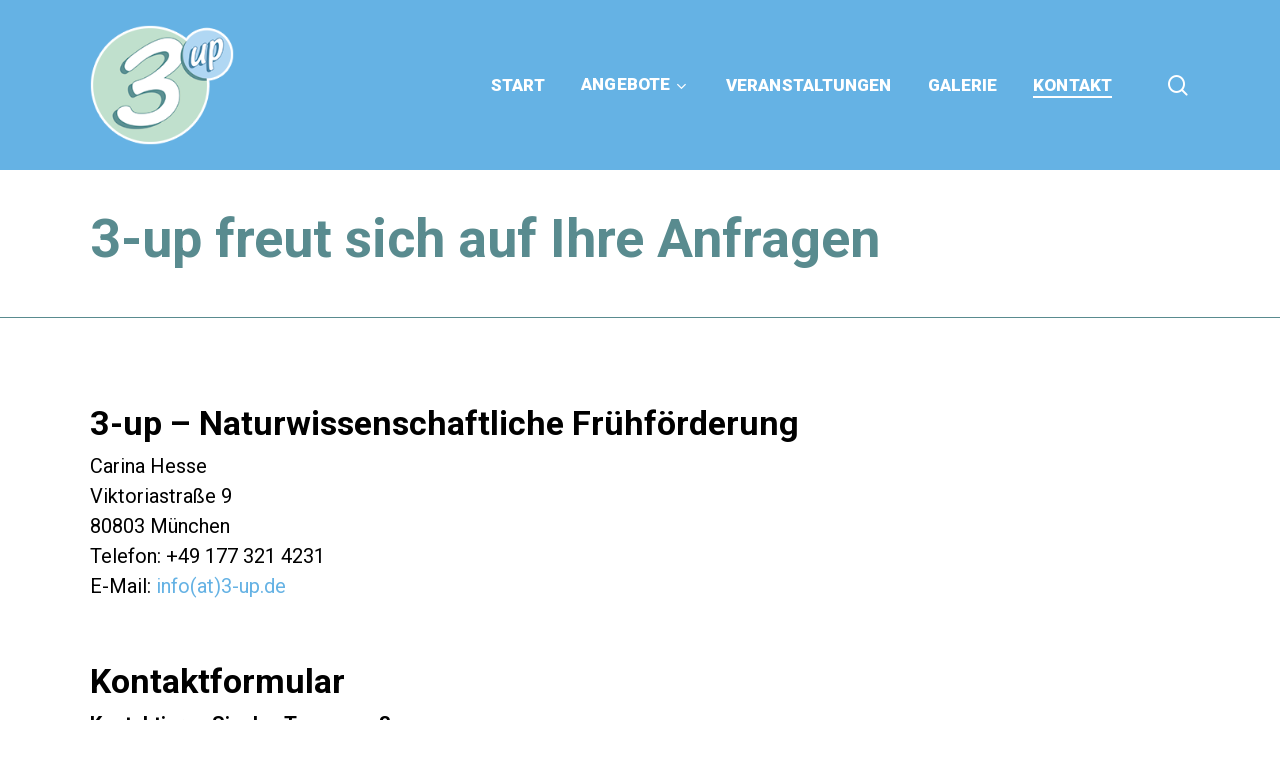

--- FILE ---
content_type: text/html; charset=UTF-8
request_url: https://www.3-up.de/kontakt/?L=1%252525252529.%252525252529%252525252528.%252525252528..%252525252529%252525252527
body_size: 16355
content:
<!doctype html>
<html lang="de" class="no-js">
<head>
	<meta charset="UTF-8">
	<meta name="viewport" content="width=device-width, initial-scale=1, maximum-scale=5" /><meta name='robots' content='index, follow, max-image-preview:large, max-snippet:-1, max-video-preview:-1' />

	<!-- This site is optimized with the Yoast SEO plugin v26.6 - https://yoast.com/wordpress/plugins/seo/ -->
	<title>Kontakt - Naturwissenschaftliche Frühförderung 3-up</title>
	<link rel="canonical" href="https://www.3-up.de/kontakt/" />
	<meta property="og:locale" content="de_DE" />
	<meta property="og:type" content="article" />
	<meta property="og:title" content="Kontakt - Naturwissenschaftliche Frühförderung 3-up" />
	<meta property="og:url" content="https://www.3-up.de/kontakt/" />
	<meta property="og:site_name" content="Naturwissenschaftliche Frühförderung 3-up" />
	<meta property="article:modified_time" content="2025-05-23T11:38:45+00:00" />
	<meta property="og:image" content="https://www.3-up.de/wp-content/uploads/2024/09/3up-chemiekiste-02.jpg" />
	<meta property="og:image:width" content="700" />
	<meta property="og:image:height" content="525" />
	<meta property="og:image:type" content="image/jpeg" />
	<meta name="twitter:card" content="summary_large_image" />
	<meta name="twitter:label1" content="Geschätzte Lesezeit" />
	<meta name="twitter:data1" content="2 Minuten" />
	<script type="application/ld+json" class="yoast-schema-graph">{"@context":"https://schema.org","@graph":[{"@type":"WebPage","@id":"https://www.3-up.de/kontakt/","url":"https://www.3-up.de/kontakt/","name":"Kontakt - Naturwissenschaftliche Frühförderung 3-up","isPartOf":{"@id":"https://www.3-up.de/#website"},"primaryImageOfPage":{"@id":"https://www.3-up.de/kontakt/#primaryimage"},"image":{"@id":"https://www.3-up.de/kontakt/#primaryimage"},"thumbnailUrl":"https://www.3-up.de/wp-content/uploads/2024/09/3up-chemiekiste-02.jpg","datePublished":"2024-10-18T19:01:51+00:00","dateModified":"2025-05-23T11:38:45+00:00","breadcrumb":{"@id":"https://www.3-up.de/kontakt/#breadcrumb"},"inLanguage":"de","potentialAction":[{"@type":"ReadAction","target":["https://www.3-up.de/kontakt/"]}]},{"@type":"ImageObject","inLanguage":"de","@id":"https://www.3-up.de/kontakt/#primaryimage","url":"https://www.3-up.de/wp-content/uploads/2024/09/3up-chemiekiste-02.jpg","contentUrl":"https://www.3-up.de/wp-content/uploads/2024/09/3up-chemiekiste-02.jpg","width":700,"height":525,"caption":"3up Wissenschaftliche Frühförderung Chemiekiste Hessen 02"},{"@type":"BreadcrumbList","@id":"https://www.3-up.de/kontakt/#breadcrumb","itemListElement":[{"@type":"ListItem","position":1,"name":"Startseite","item":"https://www.3-up.de/"},{"@type":"ListItem","position":2,"name":"Kontakt"}]},{"@type":"WebSite","@id":"https://www.3-up.de/#website","url":"https://www.3-up.de/","name":"Naturwissenschaftliche Frühförderung 3-up","description":"","publisher":{"@id":"https://www.3-up.de/#organization"},"potentialAction":[{"@type":"SearchAction","target":{"@type":"EntryPoint","urlTemplate":"https://www.3-up.de/?s={search_term_string}"},"query-input":{"@type":"PropertyValueSpecification","valueRequired":true,"valueName":"search_term_string"}}],"inLanguage":"de"},{"@type":"Organization","@id":"https://www.3-up.de/#organization","name":"Naturwissenschaftliche Frühförderung 3-up","url":"https://www.3-up.de/","logo":{"@type":"ImageObject","inLanguage":"de","@id":"https://www.3-up.de/#/schema/logo/image/","url":"https://dev.3-up.de/wp-content/uploads/2024/07/cropped-3-up-logo-fav.png","contentUrl":"https://dev.3-up.de/wp-content/uploads/2024/07/cropped-3-up-logo-fav.png","width":512,"height":512,"caption":"Naturwissenschaftliche Frühförderung 3-up"},"image":{"@id":"https://www.3-up.de/#/schema/logo/image/"}}]}</script>
	<!-- / Yoast SEO plugin. -->


<link rel="alternate" type="application/rss+xml" title="Naturwissenschaftliche Frühförderung 3-up &raquo; Feed" href="https://www.3-up.de/feed/" />
<link rel="alternate" type="application/rss+xml" title="Naturwissenschaftliche Frühförderung 3-up &raquo; Kommentar-Feed" href="https://www.3-up.de/comments/feed/" />
<link rel="alternate" type="text/calendar" title="Naturwissenschaftliche Frühförderung 3-up &raquo; iCal Feed" href="https://www.3-up.de/veranstaltungen/?ical=1" />
<link rel="alternate" type="application/rss+xml" title="Naturwissenschaftliche Frühförderung 3-up &raquo; Kontakt-Kommentar-Feed" href="https://www.3-up.de/kontakt/feed/" />
<link rel="alternate" title="oEmbed (JSON)" type="application/json+oembed" href="https://www.3-up.de/wp-json/oembed/1.0/embed?url=https%3A%2F%2Fwww.3-up.de%2Fkontakt%2F" />
<link rel="alternate" title="oEmbed (XML)" type="text/xml+oembed" href="https://www.3-up.de/wp-json/oembed/1.0/embed?url=https%3A%2F%2Fwww.3-up.de%2Fkontakt%2F&#038;format=xml" />
<style id='wp-img-auto-sizes-contain-inline-css' type='text/css'>
img:is([sizes=auto i],[sizes^="auto," i]){contain-intrinsic-size:3000px 1500px}
/*# sourceURL=wp-img-auto-sizes-contain-inline-css */
</style>
<link rel='stylesheet' id='dashicons-css' href='https://www.3-up.de/wp-includes/css/dashicons.min.css?ver=6.9' type='text/css' media='all' />
<link rel='stylesheet' id='tec-variables-skeleton-css' href='https://www.3-up.de/wp-content/plugins/event-tickets/common/build/css/variables-skeleton.css?ver=6.10.1' type='text/css' media='all' />
<link rel='stylesheet' id='tec-variables-full-css' href='https://www.3-up.de/wp-content/plugins/event-tickets/common/build/css/variables-full.css?ver=6.10.1' type='text/css' media='all' />
<link rel='stylesheet' id='tribe-common-skeleton-style-css' href='https://www.3-up.de/wp-content/plugins/event-tickets/common/build/css/common-skeleton.css?ver=6.10.1' type='text/css' media='all' />
<link rel='stylesheet' id='tribe-common-full-style-css' href='https://www.3-up.de/wp-content/plugins/event-tickets/common/build/css/common-full.css?ver=6.10.1' type='text/css' media='all' />
<link rel='stylesheet' id='event-tickets-tickets-css-css' href='https://www.3-up.de/wp-content/plugins/event-tickets/build/css/tickets.css?ver=5.27.3' type='text/css' media='all' />
<link rel='stylesheet' id='event-tickets-tickets-rsvp-css-css' href='https://www.3-up.de/wp-content/plugins/event-tickets/build/css/rsvp-v1.css?ver=5.27.3' type='text/css' media='all' />
<link rel='stylesheet' id='wp-block-library-css' href='https://www.3-up.de/wp-includes/css/dist/block-library/style.min.css?ver=6.9' type='text/css' media='all' />
<style id='global-styles-inline-css' type='text/css'>
:root{--wp--preset--aspect-ratio--square: 1;--wp--preset--aspect-ratio--4-3: 4/3;--wp--preset--aspect-ratio--3-4: 3/4;--wp--preset--aspect-ratio--3-2: 3/2;--wp--preset--aspect-ratio--2-3: 2/3;--wp--preset--aspect-ratio--16-9: 16/9;--wp--preset--aspect-ratio--9-16: 9/16;--wp--preset--color--black: #000000;--wp--preset--color--cyan-bluish-gray: #abb8c3;--wp--preset--color--white: #ffffff;--wp--preset--color--pale-pink: #f78da7;--wp--preset--color--vivid-red: #cf2e2e;--wp--preset--color--luminous-vivid-orange: #ff6900;--wp--preset--color--luminous-vivid-amber: #fcb900;--wp--preset--color--light-green-cyan: #7bdcb5;--wp--preset--color--vivid-green-cyan: #00d084;--wp--preset--color--pale-cyan-blue: #8ed1fc;--wp--preset--color--vivid-cyan-blue: #0693e3;--wp--preset--color--vivid-purple: #9b51e0;--wp--preset--gradient--vivid-cyan-blue-to-vivid-purple: linear-gradient(135deg,rgb(6,147,227) 0%,rgb(155,81,224) 100%);--wp--preset--gradient--light-green-cyan-to-vivid-green-cyan: linear-gradient(135deg,rgb(122,220,180) 0%,rgb(0,208,130) 100%);--wp--preset--gradient--luminous-vivid-amber-to-luminous-vivid-orange: linear-gradient(135deg,rgb(252,185,0) 0%,rgb(255,105,0) 100%);--wp--preset--gradient--luminous-vivid-orange-to-vivid-red: linear-gradient(135deg,rgb(255,105,0) 0%,rgb(207,46,46) 100%);--wp--preset--gradient--very-light-gray-to-cyan-bluish-gray: linear-gradient(135deg,rgb(238,238,238) 0%,rgb(169,184,195) 100%);--wp--preset--gradient--cool-to-warm-spectrum: linear-gradient(135deg,rgb(74,234,220) 0%,rgb(151,120,209) 20%,rgb(207,42,186) 40%,rgb(238,44,130) 60%,rgb(251,105,98) 80%,rgb(254,248,76) 100%);--wp--preset--gradient--blush-light-purple: linear-gradient(135deg,rgb(255,206,236) 0%,rgb(152,150,240) 100%);--wp--preset--gradient--blush-bordeaux: linear-gradient(135deg,rgb(254,205,165) 0%,rgb(254,45,45) 50%,rgb(107,0,62) 100%);--wp--preset--gradient--luminous-dusk: linear-gradient(135deg,rgb(255,203,112) 0%,rgb(199,81,192) 50%,rgb(65,88,208) 100%);--wp--preset--gradient--pale-ocean: linear-gradient(135deg,rgb(255,245,203) 0%,rgb(182,227,212) 50%,rgb(51,167,181) 100%);--wp--preset--gradient--electric-grass: linear-gradient(135deg,rgb(202,248,128) 0%,rgb(113,206,126) 100%);--wp--preset--gradient--midnight: linear-gradient(135deg,rgb(2,3,129) 0%,rgb(40,116,252) 100%);--wp--preset--font-size--small: 13px;--wp--preset--font-size--medium: 20px;--wp--preset--font-size--large: 36px;--wp--preset--font-size--x-large: 42px;--wp--preset--spacing--20: 0.44rem;--wp--preset--spacing--30: 0.67rem;--wp--preset--spacing--40: 1rem;--wp--preset--spacing--50: 1.5rem;--wp--preset--spacing--60: 2.25rem;--wp--preset--spacing--70: 3.38rem;--wp--preset--spacing--80: 5.06rem;--wp--preset--shadow--natural: 6px 6px 9px rgba(0, 0, 0, 0.2);--wp--preset--shadow--deep: 12px 12px 50px rgba(0, 0, 0, 0.4);--wp--preset--shadow--sharp: 6px 6px 0px rgba(0, 0, 0, 0.2);--wp--preset--shadow--outlined: 6px 6px 0px -3px rgb(255, 255, 255), 6px 6px rgb(0, 0, 0);--wp--preset--shadow--crisp: 6px 6px 0px rgb(0, 0, 0);}:root { --wp--style--global--content-size: 1300px;--wp--style--global--wide-size: 1300px; }:where(body) { margin: 0; }.wp-site-blocks > .alignleft { float: left; margin-right: 2em; }.wp-site-blocks > .alignright { float: right; margin-left: 2em; }.wp-site-blocks > .aligncenter { justify-content: center; margin-left: auto; margin-right: auto; }:where(.is-layout-flex){gap: 0.5em;}:where(.is-layout-grid){gap: 0.5em;}.is-layout-flow > .alignleft{float: left;margin-inline-start: 0;margin-inline-end: 2em;}.is-layout-flow > .alignright{float: right;margin-inline-start: 2em;margin-inline-end: 0;}.is-layout-flow > .aligncenter{margin-left: auto !important;margin-right: auto !important;}.is-layout-constrained > .alignleft{float: left;margin-inline-start: 0;margin-inline-end: 2em;}.is-layout-constrained > .alignright{float: right;margin-inline-start: 2em;margin-inline-end: 0;}.is-layout-constrained > .aligncenter{margin-left: auto !important;margin-right: auto !important;}.is-layout-constrained > :where(:not(.alignleft):not(.alignright):not(.alignfull)){max-width: var(--wp--style--global--content-size);margin-left: auto !important;margin-right: auto !important;}.is-layout-constrained > .alignwide{max-width: var(--wp--style--global--wide-size);}body .is-layout-flex{display: flex;}.is-layout-flex{flex-wrap: wrap;align-items: center;}.is-layout-flex > :is(*, div){margin: 0;}body .is-layout-grid{display: grid;}.is-layout-grid > :is(*, div){margin: 0;}body{padding-top: 0px;padding-right: 0px;padding-bottom: 0px;padding-left: 0px;}:root :where(.wp-element-button, .wp-block-button__link){background-color: #32373c;border-width: 0;color: #fff;font-family: inherit;font-size: inherit;font-style: inherit;font-weight: inherit;letter-spacing: inherit;line-height: inherit;padding-top: calc(0.667em + 2px);padding-right: calc(1.333em + 2px);padding-bottom: calc(0.667em + 2px);padding-left: calc(1.333em + 2px);text-decoration: none;text-transform: inherit;}.has-black-color{color: var(--wp--preset--color--black) !important;}.has-cyan-bluish-gray-color{color: var(--wp--preset--color--cyan-bluish-gray) !important;}.has-white-color{color: var(--wp--preset--color--white) !important;}.has-pale-pink-color{color: var(--wp--preset--color--pale-pink) !important;}.has-vivid-red-color{color: var(--wp--preset--color--vivid-red) !important;}.has-luminous-vivid-orange-color{color: var(--wp--preset--color--luminous-vivid-orange) !important;}.has-luminous-vivid-amber-color{color: var(--wp--preset--color--luminous-vivid-amber) !important;}.has-light-green-cyan-color{color: var(--wp--preset--color--light-green-cyan) !important;}.has-vivid-green-cyan-color{color: var(--wp--preset--color--vivid-green-cyan) !important;}.has-pale-cyan-blue-color{color: var(--wp--preset--color--pale-cyan-blue) !important;}.has-vivid-cyan-blue-color{color: var(--wp--preset--color--vivid-cyan-blue) !important;}.has-vivid-purple-color{color: var(--wp--preset--color--vivid-purple) !important;}.has-black-background-color{background-color: var(--wp--preset--color--black) !important;}.has-cyan-bluish-gray-background-color{background-color: var(--wp--preset--color--cyan-bluish-gray) !important;}.has-white-background-color{background-color: var(--wp--preset--color--white) !important;}.has-pale-pink-background-color{background-color: var(--wp--preset--color--pale-pink) !important;}.has-vivid-red-background-color{background-color: var(--wp--preset--color--vivid-red) !important;}.has-luminous-vivid-orange-background-color{background-color: var(--wp--preset--color--luminous-vivid-orange) !important;}.has-luminous-vivid-amber-background-color{background-color: var(--wp--preset--color--luminous-vivid-amber) !important;}.has-light-green-cyan-background-color{background-color: var(--wp--preset--color--light-green-cyan) !important;}.has-vivid-green-cyan-background-color{background-color: var(--wp--preset--color--vivid-green-cyan) !important;}.has-pale-cyan-blue-background-color{background-color: var(--wp--preset--color--pale-cyan-blue) !important;}.has-vivid-cyan-blue-background-color{background-color: var(--wp--preset--color--vivid-cyan-blue) !important;}.has-vivid-purple-background-color{background-color: var(--wp--preset--color--vivid-purple) !important;}.has-black-border-color{border-color: var(--wp--preset--color--black) !important;}.has-cyan-bluish-gray-border-color{border-color: var(--wp--preset--color--cyan-bluish-gray) !important;}.has-white-border-color{border-color: var(--wp--preset--color--white) !important;}.has-pale-pink-border-color{border-color: var(--wp--preset--color--pale-pink) !important;}.has-vivid-red-border-color{border-color: var(--wp--preset--color--vivid-red) !important;}.has-luminous-vivid-orange-border-color{border-color: var(--wp--preset--color--luminous-vivid-orange) !important;}.has-luminous-vivid-amber-border-color{border-color: var(--wp--preset--color--luminous-vivid-amber) !important;}.has-light-green-cyan-border-color{border-color: var(--wp--preset--color--light-green-cyan) !important;}.has-vivid-green-cyan-border-color{border-color: var(--wp--preset--color--vivid-green-cyan) !important;}.has-pale-cyan-blue-border-color{border-color: var(--wp--preset--color--pale-cyan-blue) !important;}.has-vivid-cyan-blue-border-color{border-color: var(--wp--preset--color--vivid-cyan-blue) !important;}.has-vivid-purple-border-color{border-color: var(--wp--preset--color--vivid-purple) !important;}.has-vivid-cyan-blue-to-vivid-purple-gradient-background{background: var(--wp--preset--gradient--vivid-cyan-blue-to-vivid-purple) !important;}.has-light-green-cyan-to-vivid-green-cyan-gradient-background{background: var(--wp--preset--gradient--light-green-cyan-to-vivid-green-cyan) !important;}.has-luminous-vivid-amber-to-luminous-vivid-orange-gradient-background{background: var(--wp--preset--gradient--luminous-vivid-amber-to-luminous-vivid-orange) !important;}.has-luminous-vivid-orange-to-vivid-red-gradient-background{background: var(--wp--preset--gradient--luminous-vivid-orange-to-vivid-red) !important;}.has-very-light-gray-to-cyan-bluish-gray-gradient-background{background: var(--wp--preset--gradient--very-light-gray-to-cyan-bluish-gray) !important;}.has-cool-to-warm-spectrum-gradient-background{background: var(--wp--preset--gradient--cool-to-warm-spectrum) !important;}.has-blush-light-purple-gradient-background{background: var(--wp--preset--gradient--blush-light-purple) !important;}.has-blush-bordeaux-gradient-background{background: var(--wp--preset--gradient--blush-bordeaux) !important;}.has-luminous-dusk-gradient-background{background: var(--wp--preset--gradient--luminous-dusk) !important;}.has-pale-ocean-gradient-background{background: var(--wp--preset--gradient--pale-ocean) !important;}.has-electric-grass-gradient-background{background: var(--wp--preset--gradient--electric-grass) !important;}.has-midnight-gradient-background{background: var(--wp--preset--gradient--midnight) !important;}.has-small-font-size{font-size: var(--wp--preset--font-size--small) !important;}.has-medium-font-size{font-size: var(--wp--preset--font-size--medium) !important;}.has-large-font-size{font-size: var(--wp--preset--font-size--large) !important;}.has-x-large-font-size{font-size: var(--wp--preset--font-size--x-large) !important;}
/*# sourceURL=global-styles-inline-css */
</style>

<link rel='stylesheet' id='contact-form-7-css' href='https://www.3-up.de/wp-content/plugins/contact-form-7/includes/css/styles.css?ver=6.1.4' type='text/css' media='all' />
<link rel='stylesheet' id='font-awesome-css' href='https://www.3-up.de/wp-content/themes/salient/css/font-awesome-legacy.min.css?ver=4.7.1' type='text/css' media='all' />
<link rel='stylesheet' id='salient-grid-system-css' href='https://www.3-up.de/wp-content/themes/salient/css/build/grid-system.css?ver=18.0.2' type='text/css' media='all' />
<link rel='stylesheet' id='main-styles-css' href='https://www.3-up.de/wp-content/themes/salient/css/build/style.css?ver=18.0.2' type='text/css' media='all' />
<style id='main-styles-inline-css' type='text/css'>
html:not(.page-trans-loaded) { background-color: #ffffff; }
/*# sourceURL=main-styles-inline-css */
</style>
<link rel='stylesheet' id='nectar-cf7-css' href='https://www.3-up.de/wp-content/themes/salient/css/build/third-party/cf7.css?ver=18.0.2' type='text/css' media='all' />
<link rel='stylesheet' id='nectar-basic-events-calendar-css' href='https://www.3-up.de/wp-content/themes/salient/css/build/third-party/events-calendar.css?ver=18.0.2' type='text/css' media='all' />
<link rel='stylesheet' id='nectar_default_font_open_sans-css' href='https://www.3-up.de/wp-content/uploads/fonts/b5ba305731589782ef28b67d89e4bf1e/font.css?v=1743521298' type='text/css' media='all' />
<link rel='stylesheet' id='responsive-css' href='https://www.3-up.de/wp-content/themes/salient/css/build/responsive.css?ver=18.0.2' type='text/css' media='all' />
<link rel='stylesheet' id='skin-material-css' href='https://www.3-up.de/wp-content/themes/salient/css/build/skin-material.css?ver=18.0.2' type='text/css' media='all' />
<link rel='stylesheet' id='salient-wp-menu-dynamic-css' href='https://www.3-up.de/wp-content/uploads/salient/menu-dynamic.css?ver=77460' type='text/css' media='all' />
<link rel='stylesheet' id='nectar-widget-posts-css' href='https://www.3-up.de/wp-content/themes/salient/css/build/elements/widget-nectar-posts.css?ver=18.0.2' type='text/css' media='all' />
<link rel='stylesheet' id='heateor_sss_frontend_css-css' href='https://www.3-up.de/wp-content/plugins/sassy-social-share/public/css/sassy-social-share-public.css?ver=3.3.79' type='text/css' media='all' />
<style id='heateor_sss_frontend_css-inline-css' type='text/css'>
.heateor_sss_button_instagram span.heateor_sss_svg,a.heateor_sss_instagram span.heateor_sss_svg{background:radial-gradient(circle at 30% 107%,#fdf497 0,#fdf497 5%,#fd5949 45%,#d6249f 60%,#285aeb 90%)}.heateor_sss_horizontal_sharing .heateor_sss_svg,.heateor_sss_standard_follow_icons_container .heateor_sss_svg{color:#fff;border-width:0px;border-style:solid;border-color:transparent}.heateor_sss_horizontal_sharing .heateorSssTCBackground{color:#666}.heateor_sss_horizontal_sharing span.heateor_sss_svg:hover,.heateor_sss_standard_follow_icons_container span.heateor_sss_svg:hover{border-color:transparent;}.heateor_sss_vertical_sharing span.heateor_sss_svg,.heateor_sss_floating_follow_icons_container span.heateor_sss_svg{color:#fff;border-width:0px;border-style:solid;border-color:transparent;}.heateor_sss_vertical_sharing .heateorSssTCBackground{color:#666;}.heateor_sss_vertical_sharing span.heateor_sss_svg:hover,.heateor_sss_floating_follow_icons_container span.heateor_sss_svg:hover{border-color:transparent;}@media screen and (max-width:783px) {.heateor_sss_vertical_sharing{display:none!important}}div.heateor_sss_sharing_title{text-align:center}div.heateor_sss_sharing_ul{width:100%;text-align:center;}div.heateor_sss_horizontal_sharing div.heateor_sss_sharing_ul a{float:none!important;display:inline-block;}
/*# sourceURL=heateor_sss_frontend_css-inline-css */
</style>
<link rel='stylesheet' id='js_composer_front-css' href='https://www.3-up.de/wp-content/themes/salient/css/build/plugins/js_composer.css?ver=18.0.2' type='text/css' media='all' />
<link rel='stylesheet' id='event-tickets-rsvp-css' href='https://www.3-up.de/wp-content/plugins/event-tickets/build/css/rsvp.css?ver=5.27.3' type='text/css' media='all' />
<link rel='stylesheet' id='dynamic-css-css' href='https://www.3-up.de/wp-content/uploads/salient/salient-dynamic-styles.css?ver=73749' type='text/css' media='all' />
<style id='dynamic-css-inline-css' type='text/css'>
#header-space{background-color:#ffffff}@media only screen and (min-width:1000px){body #ajax-content-wrap.no-scroll{min-height:calc(100vh - 170px);height:calc(100vh - 170px)!important;}}@media only screen and (min-width:1000px){#page-header-wrap.fullscreen-header,#page-header-wrap.fullscreen-header #page-header-bg,html:not(.nectar-box-roll-loaded) .nectar-box-roll > #page-header-bg.fullscreen-header,.nectar_fullscreen_zoom_recent_projects,#nectar_fullscreen_rows:not(.afterLoaded) > div{height:calc(100vh - 169px);}.wpb_row.vc_row-o-full-height.top-level,.wpb_row.vc_row-o-full-height.top-level > .col.span_12{min-height:calc(100vh - 169px);}html:not(.nectar-box-roll-loaded) .nectar-box-roll > #page-header-bg.fullscreen-header{top:170px;}.nectar-slider-wrap[data-fullscreen="true"]:not(.loaded),.nectar-slider-wrap[data-fullscreen="true"]:not(.loaded) .swiper-container{height:calc(100vh - 168px)!important;}.admin-bar .nectar-slider-wrap[data-fullscreen="true"]:not(.loaded),.admin-bar .nectar-slider-wrap[data-fullscreen="true"]:not(.loaded) .swiper-container{height:calc(100vh - 168px - 32px)!important;}}.admin-bar[class*="page-template-template-no-header"] .wpb_row.vc_row-o-full-height.top-level,.admin-bar[class*="page-template-template-no-header"] .wpb_row.vc_row-o-full-height.top-level > .col.span_12{min-height:calc(100vh - 32px);}body[class*="page-template-template-no-header"] .wpb_row.vc_row-o-full-height.top-level,body[class*="page-template-template-no-header"] .wpb_row.vc_row-o-full-height.top-level > .col.span_12{min-height:100vh;}@media only screen and (max-width:999px){.using-mobile-browser #nectar_fullscreen_rows:not(.afterLoaded):not([data-mobile-disable="on"]) > div{height:calc(100vh - 126px);}.using-mobile-browser .wpb_row.vc_row-o-full-height.top-level,.using-mobile-browser .wpb_row.vc_row-o-full-height.top-level > .col.span_12,[data-permanent-transparent="1"].using-mobile-browser .wpb_row.vc_row-o-full-height.top-level,[data-permanent-transparent="1"].using-mobile-browser .wpb_row.vc_row-o-full-height.top-level > .col.span_12{min-height:calc(100vh - 126px);}html:not(.nectar-box-roll-loaded) .nectar-box-roll > #page-header-bg.fullscreen-header,.nectar_fullscreen_zoom_recent_projects,.nectar-slider-wrap[data-fullscreen="true"]:not(.loaded),.nectar-slider-wrap[data-fullscreen="true"]:not(.loaded) .swiper-container,#nectar_fullscreen_rows:not(.afterLoaded):not([data-mobile-disable="on"]) > div{height:calc(100vh - 73px);}.wpb_row.vc_row-o-full-height.top-level,.wpb_row.vc_row-o-full-height.top-level > .col.span_12{min-height:calc(100vh - 73px);}body[data-transparent-header="false"] #ajax-content-wrap.no-scroll{min-height:calc(100vh - 73px);height:calc(100vh - 73px);}}#nectar_fullscreen_rows{background-color:transparent;}#ajax-content-wrap .vc_row.top_margin_-25px,body .vc_row.top_margin_-25px{margin-top:-25px;}#ajax-content-wrap .vc_row.bottom_margin_50px,body .vc_row.bottom_margin_50px{margin-bottom:50px;}.nectar-split-heading .heading-line{display:block;overflow:hidden;position:relative}.nectar-split-heading .heading-line >div{display:block;transform:translateY(200%);-webkit-transform:translateY(200%)}.nectar-split-heading h1{margin-bottom:0}.nectar-split-heading > * > *{text-indent:0;}.centered-text .nectar-split-heading[data-animation-type="line-reveal-by-space"] h1,.centered-text .nectar-split-heading[data-animation-type="line-reveal-by-space"] h2,.centered-text .nectar-split-heading[data-animation-type="line-reveal-by-space"] h3,.centered-text .nectar-split-heading[data-animation-type="line-reveal-by-space"] h4{margin:0 auto;}.nectar-split-heading[data-animation-type="line-reveal-by-space"]:not(.markup-generated){opacity:0;}.nectar-split-heading[data-animation-type="line-reveal-by-space"]:not(.markup-generated).animated-in{opacity:1;}.nectar-split-heading[data-animation-type="line-reveal-by-space"] > * > span{position:relative;display:inline-block;overflow:hidden;}.nectar-split-heading[data-animation-type="line-reveal-by-space"] span{vertical-align:bottom;}.nectar-split-heading[data-animation-type="line-reveal-by-space"] span{line-height:1.2;}@media only screen and (min-width:1000px){.nectar-split-heading[data-animation-type="line-reveal-by-space"]:not(.markup-generated):not([data-text-effect="none"]) > *{line-height:1.2;}}@media only screen and (max-width:999px){.nectar-split-heading[data-animation-type="line-reveal-by-space"]:not([data-m-rm-animation="true"]):not(.markup-generated):not([data-text-effect="none"]) > *{line-height:1.2;}}.nectar-split-heading[data-animation-type="line-reveal-by-space"][data-stagger="true"]:not([data-text-effect*="letter-reveal"]) span .inner{transition:transform 1.2s cubic-bezier(0.25,1,0.5,1),opacity 1.2s cubic-bezier(0.25,1,0.5,1),filter 1.2s cubic-bezier(0.25,1,0.5,1);}.nectar-split-heading[data-animation-type="line-reveal-by-space"] span .inner{position:relative;display:inline-block;-webkit-transform:translateY(1.3em);transform:translateY(1.3em);}.nectar-split-heading[data-animation-type="line-reveal-by-space"] span .inner.animated{-webkit-transform:none;transform:none;opacity:1;}.nectar-split-heading[data-text-effect="none"]{opacity:1!important;}.nectar-split-heading[data-animation-type="line-reveal-by-space"][data-align="left"]{display:flex;justify-content:flex-start;}.nectar-split-heading[data-animation-type="line-reveal-by-space"][data-align="center"]{display:flex;justify-content:center;}.nectar-split-heading[data-animation-type="line-reveal-by-space"][data-align="right"]{display:flex;justify-content:flex-end;}@media only screen and (max-width:999px){.nectar-split-heading[data-animation-type="line-reveal-by-space"][data-m-align="left"]{display:flex;justify-content:flex-start;}.nectar-split-heading[data-animation-type="line-reveal-by-space"][data-m-align="center"]{display:flex;justify-content:center;}.nectar-split-heading[data-animation-type="line-reveal-by-space"][data-m-align="right"]{display:flex;justify-content:flex-end;}}@media only screen and (max-width:999px){.wpb_row.reverse_columns_row_tablet .row_col_wrap_12,.wpb_row.inner_row.reverse_columns_row_tablet .row_col_wrap_12_inner{flex-direction:row-reverse;}.wpb_row.reverse_columns_column_tablet .row_col_wrap_12,.wpb_row.inner_row.reverse_columns_column_tablet .row_col_wrap_12_inner{flex-direction:column-reverse;}.wpb_row.reverse_columns_column_tablet:not([data-column-margin="none"]):not(.full-width-content) > .row_col_wrap_12 > .wpb_column:last-of-type,.wpb_row:not(.full-width-content) .wpb_row.inner_row:not([data-column-margin="none"]).reverse_columns_column_tablet .row_col_wrap_12_inner > .wpb_column:last-of-type{margin-bottom:25px;}.wpb_row.reverse_columns_column_tablet:not([data-column-margin="none"]):not(.full-width-content) > .row_col_wrap_12 > .wpb_column:first-of-type,.wpb_row:not(.full-width-content) .wpb_row.inner_row:not([data-column-margin="none"]).reverse_columns_column_tablet .row_col_wrap_12_inner > .wpb_column:first-of-type{margin-bottom:0;}}@media only screen and (max-width:999px){.nectar-split-heading[data-m-rm-animation="true"]{opacity:1!important;}}@media only screen and (max-width:690px){body #ajax-content-wrap .vc_row.top_margin_phone_-20px{margin-top:-20px;}}@media only screen and (max-width:690px){body #ajax-content-wrap .vc_row.top_margin_phone_-45px{margin-top:-45px;}}@media only screen and (max-width:690px){body #ajax-content-wrap .vc_row.bottom_margin_phone_15px{margin-bottom:15px;}}@media only screen and (max-width:690px){body .vc_row.bottom_padding_phone_2pct{padding-bottom:2%!important;}}@media only screen and (max-width:690px){.wpb_row.reverse_columns_row_phone .row_col_wrap_12,.wpb_row.inner_row.reverse_columns_row_phone .row_col_wrap_12_inner{flex-direction:row-reverse;}.wpb_row.reverse_columns_column_phone .row_col_wrap_12,.wpb_row.inner_row.reverse_columns_column_phone .row_col_wrap_12_inner{flex-direction:column-reverse;}.wpb_row.reverse_columns_column_phone:not([data-column-margin="none"]):not(.full-width-content) > .row_col_wrap_12 > .wpb_column:last-of-type,.wpb_row:not(.full-width-content) .wpb_row.inner_row:not([data-column-margin="none"]).reverse_columns_column_phone .row_col_wrap_12_inner > .wpb_column:last-of-type{margin-bottom:25px;}.wpb_row.reverse_columns_column_phone:not([data-column-margin="none"]):not(.full-width-content) > .row_col_wrap_12 > .wpb_column:first-of-type,.wpb_row:not(.full-width-content) .wpb_row.inner_row:not([data-column-margin="none"]).reverse_columns_column_phone .row_col_wrap_12_inner > .wpb_column:first-of-type{margin-bottom:0;}}body .container-wrap .vc_row-fluid[data-column-margin="100px"] > .span_12,html body .vc_row-fluid[data-column-margin="100px"] > .span_12,body .container-wrap .vc_row-fluid[data-column-margin="100px"] .full-page-inner > .container > .span_12,body .container-wrap .vc_row-fluid[data-column-margin="100px"] .full-page-inner > .span_12{margin-left:-50px;margin-right:-50px;}body .container-wrap .vc_row-fluid[data-column-margin="100px"] .wpb_column:not(.child_column),body .container-wrap .inner_row[data-column-margin="100px"] .child_column,html body .vc_row-fluid[data-column-margin="100px"] .wpb_column:not(.child_column),html body .inner_row[data-column-margin="100px"] .child_column{padding-left:50px;padding-right:50px;}.container-wrap .vc_row-fluid[data-column-margin="100px"].full-width-content > .span_12,html body .vc_row-fluid[data-column-margin="100px"].full-width-content > .span_12,.container-wrap .vc_row-fluid[data-column-margin="100px"].full-width-content .full-page-inner > .span_12{margin-left:0;margin-right:0;padding-left:50px;padding-right:50px;}@media only screen and (max-width:999px) and (min-width:691px){.vc_row-fluid[data-column-margin="100px"] > .span_12 > .one-fourths:not([class*="vc_col-xs-"]),.vc_row-fluid .vc_row-fluid.inner_row[data-column-margin="100px"] > .span_12 > .one-fourths:not([class*="vc_col-xs-"]){margin-bottom:100px;}}@media only screen and (max-width:999px){.vc_row-fluid[data-column-margin="100px"] .wpb_column:not([class*="vc_col-xs-"]):not(.child_column):not(:last-child),.inner_row[data-column-margin="100px"] .child_column:not([class*="vc_col-xs-"]):not(:last-child){margin-bottom:100px;}}@media only screen and (min-width:1000px){.column_element_direction_desktop_horizontal > .vc_column-inner > .wpb_wrapper{display:flex;align-items:center;}#ajax-content-wrap .column_element_direction_desktop_horizontal > .vc_column-inner > .wpb_wrapper > *{margin-bottom:0;}}.column_element_direction_desktop_horizontal.force-desktop-text-align-right > .vc_column-inner > .wpb_wrapper{justify-content:flex-end;}.column_element_direction_desktop_horizontal.force-desktop-text-align-center > .vc_column-inner > .wpb_wrapper{justify-content:center;}@media only screen and (max-width:999px){.column_element_direction_desktop_horizontal.force-tablet-text-align-right > .vc_column-inner > .wpb_wrapper{justify-content:flex-end;}.column_element_direction_desktop_horizontal.force-tablet-text-align-center > .vc_column-inner > .wpb_wrapper{justify-content:center;}}@media only screen and (max-width:690px){.column_element_direction_desktop_horizontal.force-phone-text-align-right > .vc_column-inner > .wpb_wrapper{justify-content:flex-end;}.column_element_direction_desktop_horizontal.force-phone-text-align-center > .vc_column-inner > .wpb_wrapper{justify-content:center;}}@media only screen and (min-width:1000px){}@media only screen and (max-width:999px){body .wpb_column.max_width_tablet_180px{max-width:180px;}}@media only screen and (max-width:690px){body .vc_row.bottom_padding_phone_12pct{padding-bottom:12%!important;}}@media only screen and (max-width:690px){body .vc_row.top_padding_phone_12pct{padding-top:12%!important;}}.screen-reader-text,.nectar-skip-to-content:not(:focus){border:0;clip:rect(1px,1px,1px,1px);clip-path:inset(50%);height:1px;margin:-1px;overflow:hidden;padding:0;position:absolute!important;width:1px;word-wrap:normal!important;}.row .col img:not([srcset]){width:auto;}.row .col img.img-with-animation.nectar-lazy:not([srcset]){width:100%;}
body #header-secondary-outer .nectar-center-text {
    font-size: 20px;
}

.material #header-secondary-outer #social li a i {
    font-size: 22px !important;
}

ul.tribe-events-sub-nav li {
    display: none !important;
}

.tribe-common-l-container .tribe-events-after-html {
    display: none !important;
}
/*# sourceURL=dynamic-css-inline-css */
</style>
<link rel='stylesheet' id='salient-child-style-css' href='https://www.3-up.de/wp-content/themes/salient-child/style.css?ver=18.0.2' type='text/css' media='all' />
<link rel='stylesheet' id='redux-google-fonts-salient_redux-css' href='https://www.3-up.de/wp-content/uploads/fonts/dd3c4eab0608bdae14ecc5013f521387/font.css?v=1743521300' type='text/css' media='all' />
<script type="text/javascript" src="https://www.3-up.de/wp-includes/js/jquery/jquery.min.js?ver=3.7.1" id="jquery-core-js"></script>
<script type="text/javascript" src="https://www.3-up.de/wp-includes/js/jquery/jquery-migrate.min.js?ver=3.4.1" id="jquery-migrate-js"></script>
<script></script><link rel="https://api.w.org/" href="https://www.3-up.de/wp-json/" /><link rel="alternate" title="JSON" type="application/json" href="https://www.3-up.de/wp-json/wp/v2/pages/2898" /><link rel="EditURI" type="application/rsd+xml" title="RSD" href="https://www.3-up.de/xmlrpc.php?rsd" />
<meta name="generator" content="WordPress 6.9" />
<link rel='shortlink' href='https://www.3-up.de/?p=2898' />
<meta name="et-api-version" content="v1"><meta name="et-api-origin" content="https://www.3-up.de"><link rel="https://theeventscalendar.com/" href="https://www.3-up.de/wp-json/tribe/tickets/v1/" /><meta name="tec-api-version" content="v1"><meta name="tec-api-origin" content="https://www.3-up.de"><link rel="alternate" href="https://www.3-up.de/wp-json/tribe/events/v1/" /><script type="text/javascript"> var root = document.getElementsByTagName( "html" )[0]; root.setAttribute( "class", "js" ); </script><style type="text/css">.recentcomments a{display:inline !important;padding:0 !important;margin:0 !important;}</style><meta name="generator" content="Powered by WPBakery Page Builder - drag and drop page builder for WordPress."/>
<link rel="icon" href="https://www.3-up.de/wp-content/uploads/2024/07/cropped-3-up-logo-fav-32x32.png" sizes="32x32" />
<link rel="icon" href="https://www.3-up.de/wp-content/uploads/2024/07/cropped-3-up-logo-fav-192x192.png" sizes="192x192" />
<link rel="apple-touch-icon" href="https://www.3-up.de/wp-content/uploads/2024/07/cropped-3-up-logo-fav-180x180.png" />
<meta name="msapplication-TileImage" content="https://www.3-up.de/wp-content/uploads/2024/07/cropped-3-up-logo-fav-270x270.png" />
<noscript><style> .wpb_animate_when_almost_visible { opacity: 1; }</style></noscript><link data-pagespeed-no-defer data-nowprocket data-wpacu-skip data-no-optimize data-noptimize rel='stylesheet' id='main-styles-non-critical-css' href='https://www.3-up.de/wp-content/themes/salient/css/build/style-non-critical.css?ver=18.0.2' type='text/css' media='all' />
<link data-pagespeed-no-defer data-nowprocket data-wpacu-skip data-no-optimize data-noptimize rel='stylesheet' id='fancyBox-css' href='https://www.3-up.de/wp-content/themes/salient/css/build/plugins/jquery.fancybox.css?ver=3.3.1' type='text/css' media='all' />
<link data-pagespeed-no-defer data-nowprocket data-wpacu-skip data-no-optimize data-noptimize rel='stylesheet' id='nectar-ocm-core-css' href='https://www.3-up.de/wp-content/themes/salient/css/build/off-canvas/core.css?ver=18.0.2' type='text/css' media='all' />
<link data-pagespeed-no-defer data-nowprocket data-wpacu-skip data-no-optimize data-noptimize rel='stylesheet' id='nectar-ocm-slide-out-right-hover-css' href='https://www.3-up.de/wp-content/themes/salient/css/build/off-canvas/slide-out-right-hover.css?ver=18.0.2' type='text/css' media='all' />
</head><body class="wp-singular page-template-default page page-id-2898 wp-theme-salient wp-child-theme-salient-child tribe-no-js page-template-salient-child-theme tec-no-tickets-on-recurring tec-no-rsvp-on-recurring material wpb-js-composer js-comp-ver-8.6.1 vc_responsive tribe-theme-salient" data-footer-reveal="false" data-footer-reveal-shadow="none" data-header-format="default" data-body-border="off" data-boxed-style="" data-header-breakpoint="1200" data-dropdown-style="minimal" data-cae="linear" data-cad="400" data-megamenu-width="contained" data-aie="fade-in" data-ls="fancybox" data-apte="standard" data-hhun="0" data-fancy-form-rcs="default" data-form-style="default" data-form-submit="regular" data-is="minimal" data-button-style="rounded_shadow" data-user-account-button="false" data-flex-cols="true" data-col-gap="40px" data-header-inherit-rc="false" data-header-search="true" data-animated-anchors="true" data-ajax-transitions="true" data-full-width-header="false" data-slide-out-widget-area="true" data-slide-out-widget-area-style="slide-out-from-right-hover" data-user-set-ocm="off" data-loading-animation="none" data-bg-header="false" data-responsive="1" data-ext-responsive="true" data-ext-padding="90" data-header-resize="1" data-header-color="custom" data-cart="false" data-remove-m-parallax="" data-remove-m-video-bgs="1" data-m-animate="1" data-force-header-trans-color="light" data-smooth-scrolling="0" data-permanent-transparent="false" >
	
	<script type="text/javascript">
	 (function(window, document) {

		document.documentElement.classList.remove("no-js");

		if(navigator.userAgent.match(/(Android|iPod|iPhone|iPad|BlackBerry|IEMobile|Opera Mini)/)) {
			document.body.className += " using-mobile-browser mobile ";
		}
		if(navigator.userAgent.match(/Mac/) && navigator.maxTouchPoints && navigator.maxTouchPoints > 2) {
			document.body.className += " using-ios-device ";
		}

		if( !("ontouchstart" in window) ) {

			var body = document.querySelector("body");
			var winW = window.innerWidth;
			var bodyW = body.clientWidth;

			if (winW > bodyW + 4) {
				body.setAttribute("style", "--scroll-bar-w: " + (winW - bodyW - 4) + "px");
			} else {
				body.setAttribute("style", "--scroll-bar-w: 0px");
			}
		}

	 })(window, document);
   </script><nav aria-label="Skip links" class="nectar-skip-to-content-wrap"><a href="#ajax-content-wrap" class="nectar-skip-to-content">Skip to main content</a></nav><div class="ocm-effect-wrap"><div class="ocm-effect-wrap-inner"><div id="ajax-loading-screen" data-disable-mobile="1" data-disable-fade-on-click="0" data-effect="standard" data-method="standard"><div class="loading-icon none"><div class="material-icon">
						<svg class="nectar-material-spinner" width="60px" height="60px" viewBox="0 0 60 60">
							<circle stroke-linecap="round" cx="30" cy="30" r="26" fill="none" stroke-width="6"></circle>
				  		</svg>
					</div></div></div>	
	<div id="header-space"  data-header-mobile-fixed='1'></div> 
	
		<div id="header-outer" data-has-menu="true" data-has-buttons="yes" data-header-button_style="default" data-using-pr-menu="false" data-mobile-fixed="1" data-ptnm="false" data-lhe="animated_underline" data-user-set-bg="#65b2e4" data-format="default" data-permanent-transparent="false" data-megamenu-rt="0" data-remove-fixed="0" data-header-resize="1" data-cart="false" data-transparency-option="0" data-box-shadow="large" data-shrink-num="40" data-using-secondary="0" data-using-logo="1" data-logo-height="120" data-m-logo-height="50" data-padding="25" data-full-width="false" data-condense="false" >
		
<div id="search-outer" class="nectar">
	<div id="search">
		<div class="container">
			 <div id="search-box">
				 <div class="inner-wrap">
					 <div class="col span_12">
						  <form role="search" action="https://www.3-up.de/" method="GET">
														 <input type="text" name="s" id="s" value="" aria-label="Search" placeholder="Suche" />
							 
						
						<button aria-label="Search" class="search-box__button" type="submit">Search</button>						</form>
					</div><!--/span_12-->
				</div><!--/inner-wrap-->
			 </div><!--/search-box-->
			 <div id="close"><a href="#" role="button"><span class="screen-reader-text">Close Search</span>
				<span class="close-wrap"> <span class="close-line close-line1" role="presentation"></span> <span class="close-line close-line2" role="presentation"></span> </span>				 </a></div>
		 </div><!--/container-->
	</div><!--/search-->
</div><!--/search-outer-->

<header id="top" role="banner" aria-label="Main Menu">
		<div class="container">
		<div class="row">
			<div class="col span_3">
								<a id="logo" href="https://www.3-up.de" data-supplied-ml-starting-dark="false" data-supplied-ml-starting="false" data-supplied-ml="false" class="disable-opacity-transition">
					<img class="stnd skip-lazy default-logo dark-version" width="182" height="152" alt="Naturwissenschaftliche Frühförderung 3-up" src="https://www.3-up.de/wp-content/uploads/2024/07/3-up-logo02.png" srcset="https://www.3-up.de/wp-content/uploads/2024/07/3-up-logo02.png 1x, https://www.3-up.de/wp-content/uploads/2024/07/3-up-logo02.png 2x" />				</a>
							</div><!--/span_3-->

			<div class="col span_9 col_last">
									<div class="nectar-mobile-only mobile-header"><div class="inner"></div></div>
									<a class="mobile-search" href="#searchbox"><span class="nectar-icon icon-salient-search" aria-hidden="true"></span><span class="screen-reader-text">search</span></a>
														<div class="slide-out-widget-area-toggle mobile-icon slide-out-from-right-hover" data-custom-color="false" data-icon-animation="simple-transform">
						<div> <a href="#slide-out-widget-area" role="button" aria-label="Navigation Menu" aria-expanded="false" class="closed">
							<span class="screen-reader-text">Menu</span><span aria-hidden="true"> <i class="lines-button x2"> <i class="lines"></i> </i> </span>						</a></div>
					</div>
				
									<nav aria-label="Main Menu">
													<ul class="sf-menu">
								<li id="menu-item-2700" class="menu-item menu-item-type-post_type menu-item-object-page menu-item-home nectar-regular-menu-item menu-item-2700"><a href="https://www.3-up.de/"><span class="menu-title-text">Start</span></a></li>
<li id="menu-item-544" class="menu-item menu-item-type-custom menu-item-object-custom menu-item-has-children nectar-regular-menu-item sf-with-ul menu-item-544"><a href="#" aria-haspopup="true" aria-expanded="false"><span class="menu-title-text">Angebote</span><span class="sf-sub-indicator"><i class="fa fa-angle-down icon-in-menu" aria-hidden="true"></i></span></a>
<ul class="sub-menu">
	<li id="menu-item-2775" class="menu-item menu-item-type-post_type menu-item-object-page nectar-regular-menu-item menu-item-2775"><a href="https://www.3-up.de/chemiekiste-hessen/"><span class="menu-title-text">Chemiekiste Hessen</span></a></li>
	<li id="menu-item-2875" class="menu-item menu-item-type-post_type menu-item-object-page nectar-regular-menu-item menu-item-2875"><a href="https://www.3-up.de/chemiekiste-bayern/"><span class="menu-title-text">Chemiekiste Bayern</span></a></li>
	<li id="menu-item-3010" class="menu-item menu-item-type-post_type menu-item-object-page nectar-regular-menu-item menu-item-3010"><a href="https://www.3-up.de/chemiekiste-nordrhein-westfalen/"><span class="menu-title-text">Chemiekiste Nordrhein-Westfalen</span></a></li>
	<li id="menu-item-2912" class="menu-item menu-item-type-post_type menu-item-object-page nectar-regular-menu-item menu-item-2912"><a href="https://www.3-up.de/chemiekiste-norddeutschland/"><span class="menu-title-text">Chemiekiste Norddeutschland</span></a></li>
	<li id="menu-item-2896" class="menu-item menu-item-type-post_type menu-item-object-page nectar-regular-menu-item menu-item-2896"><a href="https://www.3-up.de/chemiekiste-rheinland-pfalz/"><span class="menu-title-text">Chemiekiste Rheinland-Pfalz</span></a></li>
	<li id="menu-item-2895" class="menu-item menu-item-type-post_type menu-item-object-page nectar-regular-menu-item menu-item-2895"><a href="https://www.3-up.de/mitmachausstellung/"><span class="menu-title-text">Mitmachausstellung</span></a></li>
	<li id="menu-item-2988" class="menu-item menu-item-type-post_type menu-item-object-page nectar-regular-menu-item menu-item-2988"><a href="https://www.3-up.de/downloads/"><span class="menu-title-text">Downloads</span></a></li>
</ul>
</li>
<li id="menu-item-2809" class="menu-item menu-item-type-post_type_archive menu-item-object-tribe_events nectar-regular-menu-item menu-item-2809"><a href="https://www.3-up.de/veranstaltungen/"><span class="menu-title-text">Veranstaltungen</span></a></li>
<li id="menu-item-2940" class="menu-item menu-item-type-post_type menu-item-object-page nectar-regular-menu-item menu-item-2940"><a href="https://www.3-up.de/galerie/"><span class="menu-title-text">Galerie</span></a></li>
<li id="menu-item-2909" class="menu-item menu-item-type-post_type menu-item-object-page current-menu-item page_item page-item-2898 current_page_item nectar-regular-menu-item menu-item-2909"><a href="https://www.3-up.de/kontakt/" aria-current="page"><span class="menu-title-text">Kontakt</span></a></li>
							</ul>
													<ul class="buttons sf-menu" data-user-set-ocm="off"><li id="search-btn"><div><a href="#searchbox"><span class="icon-salient-search" aria-hidden="true"></span><span class="screen-reader-text">search</span></a></div> </li></ul>
						
					</nav>

					
				</div><!--/span_9-->

				
			</div><!--/row-->
					</div><!--/container-->
	</header>		
	</div>
		<div id="ajax-content-wrap">
<div class="container-wrap">
	<div class="container main-content" role="main">
		<div class="row">
			
		<div id="fws_696cd6d9a3d74"  data-column-margin="default" data-midnight="dark"  class="wpb_row vc_row-fluid vc_row top-level  top_margin_phone_-20px"  style="padding-top: 0px; padding-bottom: 0px; "><div class="row-bg-wrap" data-bg-animation="none" data-bg-animation-delay="" data-bg-overlay="false"><div class="inner-wrap row-bg-layer" ><div class="row-bg viewport-desktop"  style=""></div></div></div><div class="row_col_wrap_12 col span_12 dark left">
	<div  class="vc_col-sm-12 wpb_column column_container vc_column_container col has-animation no-extra-padding inherit_tablet inherit_phone "  data-padding-pos="all" data-has-bg-color="false" data-bg-color="" data-bg-opacity="1" data-animation="fade-in" data-delay="300" >
		<div class="vc_column-inner" >
			<div class="wpb_wrapper">
				<div class="nectar-split-heading " data-align="left" data-m-align="inherit" data-text-effect="none" data-animation-type="line-reveal-by-space" data-animation-delay="0" data-animation-offset="" data-m-rm-animation="" data-stagger="" data-custom-font-size="false" ><h1 style=" color: #598b8f;">3-up freut sich auf Ihre Anfragen</h1></div>
			</div> 
		</div>
	</div> 
</div></div>
		<div id="fws_696cd6d9a42ca"  data-column-margin="default" data-midnight="dark"  class="wpb_row vc_row-fluid vc_row full-width-content vc_row-o-equal-height vc_row-flex vc_row-o-content-top  top_margin_-25px bottom_margin_50px top_margin_phone_-45px bottom_margin_phone_15px"  style="padding-top: 0px; padding-bottom: 0px; "><div class="row-bg-wrap" data-bg-animation="none" data-bg-animation-delay="" data-bg-overlay="false"><div class="inner-wrap row-bg-layer" ><div class="row-bg viewport-desktop"  style=""></div></div></div><div class="row_col_wrap_12 col span_12 dark left">
	<div  class="vc_col-sm-12 wpb_column column_container vc_column_container col no-extra-padding inherit_tablet inherit_phone "  data-padding-pos="all" data-has-bg-color="false" data-bg-color="" data-bg-opacity="1" data-animation="" data-delay="0" >
		<div class="vc_column-inner" >
			<div class="wpb_wrapper">
				<div class="divider-wrap" data-alignment="default"><div  data-width="100%" data-animate="" data-animation-delay="" data-color="extra-color-1" class="divider-border"></div></div>
			</div> 
		</div>
	</div> 
</div></div>
		<div id="fws_696cd6d9a45fb"  data-column-margin="default" data-midnight="dark" data-bottom-percent="5%"  class="wpb_row vc_row-fluid vc_row vc_row-o-equal-height vc_row-flex vc_row-o-content-middle  reverse_columns_column_tablet reverse_columns_column_phone bottom_padding_phone_2pct"  style="padding-top: 0px; padding-bottom: calc(100vw * 0.05); "><div class="row-bg-wrap" data-bg-animation="none" data-bg-animation-delay="" data-bg-overlay="false"><div class="inner-wrap row-bg-layer" ><div class="row-bg viewport-desktop"  style=""></div></div></div><div class="row_col_wrap_12 col span_12 dark left">
	<div  class="vc_col-sm-12 vc_col-sm-offset-0 wpb_column column_container vc_column_container col has-animation no-extra-padding inherit_tablet inherit_phone "  data-padding-pos="all" data-has-bg-color="false" data-bg-color="" data-bg-opacity="1" data-animation="fade-in" data-delay="300" >
		<div class="vc_column-inner" >
			<div class="wpb_wrapper">
				
<div class="wpb_text_column wpb_content_element " >
	<div class="csc-header csc-header-n1 ">
<h2 class="csc-firstHeader">3-up – Naturwissenschaftliche Frühförderung</h2>
<p>Carina Hesse<br />
Viktoriastraße 9<br />
80803 München<br />
Telefon: +49 177 321 4231<br />
E-Mail: <a href="mailto:%20info@3-up.de">info(at)3-up.de</a></p>
<p>&nbsp;</p>
</div>
<h2 class="csc-firstHeader">Kontaktformular</h2>
<p><strong>Kontaktieren Sie das Team von 3-up</strong></p>

<div class="wpcf7 no-js" id="wpcf7-f2897-p2898-o1" lang="de-DE" dir="ltr" data-wpcf7-id="2897">
<div class="screen-reader-response"><p role="status" aria-live="polite" aria-atomic="true"></p> <ul></ul></div>
<form action="/kontakt/?L=1%252525252529.%252525252529%252525252528.%252525252528..%252525252529%252525252527#wpcf7-f2897-p2898-o1" method="post" class="wpcf7-form init" aria-label="Kontaktformular" novalidate="novalidate" data-status="init">
<fieldset class="hidden-fields-container"><input type="hidden" name="_wpcf7" value="2897" /><input type="hidden" name="_wpcf7_version" value="6.1.4" /><input type="hidden" name="_wpcf7_locale" value="de_DE" /><input type="hidden" name="_wpcf7_unit_tag" value="wpcf7-f2897-p2898-o1" /><input type="hidden" name="_wpcf7_container_post" value="2898" /><input type="hidden" name="_wpcf7_posted_data_hash" value="" /><input type="hidden" name="_wpcf7dtx_version" value="5.0.4" />
</fieldset>
<p><label> Anrede*<br />
<span class="wpcf7-form-control-wrap" data-name="checkbox-834"><select class="wpcf7-form-control wpcf7-select wpcf7-validates-as-required" aria-required="true" aria-invalid="false" name="checkbox-834"><option value="">&#8211; Bitte auswählen &#8211;</option><option value="Herr">Herr</option><option value="Frau">Frau</option><option value="Divers">Divers</option></select></span> </label>
</p>
<p><label> Name*<br />
<span class="wpcf7-form-control-wrap" data-name="text-83"><input size="40" maxlength="400" class="wpcf7-form-control wpcf7-text wpcf7-validates-as-required" aria-required="true" aria-invalid="false" value="" type="text" name="text-83" /></span> </label>
</p>
<p><label> Telefon<br />
<span class="wpcf7-form-control-wrap" data-name="tel-784"><input size="40" maxlength="400" class="wpcf7-form-control wpcf7-tel wpcf7-text wpcf7-validates-as-tel" aria-invalid="false" value="" type="tel" name="tel-784" /></span> </label>
</p>
<p><label> E-Mail-Adresse*<br />
<span class="wpcf7-form-control-wrap" data-name="email-909"><input size="40" maxlength="400" class="wpcf7-form-control wpcf7-email wpcf7-validates-as-required wpcf7-text wpcf7-validates-as-email" aria-required="true" aria-invalid="false" value="" type="email" name="email-909" /></span> </label>
</p>
<p><label> Nachricht<br />
<span class="wpcf7-form-control-wrap" data-name="your-message"><textarea cols="40" rows="10" maxlength="2000" class="wpcf7-form-control wpcf7-textarea" aria-invalid="false" name="your-message"></textarea></span> </label>
</p>
<p><label> Online-Module bestellen<br />
<span class="wpcf7-form-control-wrap" data-name="checkbox-837"><select class="wpcf7-form-control wpcf7-select" aria-invalid="false" name="checkbox-837"><option value="">&#8211; Bitte auswählen &#8211;</option><option value="Skript Chemiekiste Teil I (10,00 EUR)">Skript Chemiekiste Teil I (10,00 EUR)</option></select></span> </label>
</p>
<p><label> Infomaterial<br />
<span class="wpcf7-form-control-wrap" data-name="checkbox-788"><span class="wpcf7-form-control wpcf7-checkbox"><span class="wpcf7-list-item first last"><label><input type="checkbox" name="checkbox-788[]" value="Bitte senden Sie mir Informationsmaterial zu." /><span class="wpcf7-list-item-label">Bitte senden Sie mir Informationsmaterial zu.</span></label></span></span></span> </label>
</p>
<p><label> Kontaktaufnahme<br />
<span class="wpcf7-form-control-wrap" data-name="checkbox-835"><select class="wpcf7-form-control wpcf7-select" aria-invalid="false" name="checkbox-835"><option value="">&#8211; Bitte auswählen &#8211;</option><option value="per E-Mail">per E-Mail</option><option value="per Telefon">per Telefon</option></select></span> </label>
</p>
<p><label> Ich habe von 3-up erfahren<br />
<span class="wpcf7-form-control-wrap" data-name="checkbox-836"><select class="wpcf7-form-control wpcf7-select" aria-invalid="false" name="checkbox-836"><option value="">&#8211; Bitte auswählen &#8211;</option><option value="über Internet">über Internet</option><option value="über die Presse">über die Presse</option><option value="über Bekannte">über Bekannte</option></select></span> </label>
</p>
<p><span class="wpcf7-form-control-wrap" data-name="acceptance-471"><span class="wpcf7-form-control wpcf7-acceptance"><span class="wpcf7-list-item"><label><input type="checkbox" name="acceptance-471" value="1" aria-invalid="false" /><span class="wpcf7-list-item-label">Ich bin einverstanden, dass meine personenbezogenen Daten zur Verarbeitung meiner Anmeldung gespeichert werden. Meine personenbezogenen Daten werden nicht an Dritte weitergegeben. Meine Einwilligung kann ich jederzeit ohne Angabe von Gründen für die Zukunft per E-Mail an info@3-up.de widerrufen.</span></label></span></span></span>
</p>
<p><label> Sicherheitsabfrage*<br />
<span class="wpcf7-form-control-wrap" data-name="math-quiz"><label><span class="wpcf7-quiz-label">Wie heisst die Hauptstadt von Italien?</span> <input size="40" class="wpcf7-form-control wpcf7-quiz" autocomplete="off" aria-required="true" aria-invalid="false" type="text" name="math-quiz" /></label><input type="hidden" name="_wpcf7_quiz_answer_math-quiz" value="0d94b5848b17b700272e6b78e10d2bb7" /></span> </label>
</p>
<p><input class="wpcf7-form-control wpcf7-submit has-spinner" type="submit" value="Absenden" />
</p>
<div>
	<p>&nbsp;
	</p>
</div><div class="wpcf7-response-output" aria-hidden="true"></div>
</form>
</div>

<p>&nbsp;</p>
<div id="c793" class="csc-default csc-space-before-20 csc-space-after-30">
<div class="csc-textpic csc-textpic-responsive csc-textpic-left csc-textpic-above">
<div class="csc-textpic-imagewrap" data-csc-images="1" data-csc-cols="2">
<figure class="csc-textpic-image csc-textpic-last"><a title="Die Bayrischen Chemieverbände" href="http://www.bayerische-chemieverbaende.de/" target="_blank" rel="noopener"><picture><source srcset="/fileadmin/images/BCV-VBCI_VCI_RGB.png" media="(max-device-width: 600px)" /><source srcset="/fileadmin/images/BCV-VBCI_VCI_RGB.png" media="(max-device-width: 600px) AND (min-resolution: 192dpi)" /></picture></a></figure>
</div>
</div>
</div>
</div>




			</div> 
		</div>
	</div> 
</div></div>
		</div>
	</div>
	<div class="nectar-global-section before-footer" role="contentinfo"><div class="container normal-container row">
		<div id="fws_696cd6d9a6b11"  data-column-margin="default" data-midnight="light" data-top-percent="6%" data-bottom-percent="6%"  class="wpb_row vc_row-fluid vc_row full-width-section has-row-bg-color  top_padding_phone_12pct bottom_padding_phone_12pct"  style="padding-top: calc(100vw * 0.06); padding-bottom: calc(100vw * 0.06); --row-bg-color: #598b8f;"><div class="row-bg-wrap" data-bg-animation="none" data-bg-animation-delay="" data-bg-overlay="false"><div class="inner-wrap row-bg-layer" ><div class="row-bg viewport-desktop using-bg-color"  style="background-color: #598b8f; "></div></div></div><div class="row_col_wrap_12 col span_12 light left">
	<div  class="vc_col-sm-3 wpb_column column_container vc_column_container col no-extra-padding inherit_tablet inherit_phone "  data-padding-pos="all" data-has-bg-color="false" data-bg-color="" data-bg-opacity="1" data-animation="" data-delay="0" >
		<div class="vc_column-inner" >
			<div class="wpb_wrapper">
				
<div class="wpb_text_column wpb_content_element " >
	<p><strong>Kontakt</strong></p>
<div id="c764">
<div>
<p><strong>3-up – Naturwissenschaftliche Frühförderung</strong></p>
</div>
<p>Carina Hesse<br />
Viktoriastraße 9<br />
80803 München<br />
Telefon: +49 177 321 4231<br />
E-Mail: <a href="mailto: info@3-up.de">info(at)3-up.de</a></p>
</div>
</div>




			</div> 
		</div>
	</div> 

	<div  class="vc_col-sm-3 wpb_column column_container vc_column_container col no-extra-padding inherit_tablet inherit_phone "  data-padding-pos="all" data-has-bg-color="false" data-bg-color="" data-bg-opacity="1" data-animation="" data-delay="0" >
		<div class="vc_column-inner" >
			<div class="wpb_wrapper">
				
<div class="wpb_text_column wpb_content_element " >
	<p><strong>Themen</strong></p>
<p><a href="/chemiekiste-hessen">Angebote</a><br />
<a href="/veranstaltungen">Veranstaltungen</a><br />
<a href="/galerie">Galerie</a></p>
</div>




			</div> 
		</div>
	</div> 

	<div  class="vc_col-sm-3 wpb_column column_container vc_column_container col no-extra-padding inherit_tablet inherit_phone "  data-padding-pos="all" data-has-bg-color="false" data-bg-color="" data-bg-opacity="1" data-animation="" data-delay="0" >
		<div class="vc_column-inner" >
			<div class="wpb_wrapper">
				
<div class="wpb_text_column wpb_content_element " >
	<p><strong>Service</strong></p>
<p><a href="/impressum/">Impressum</a><br />
<a href="/datenschutz">Datenschutz</a><br />
<a href="/kontakt/">Kontakt</a></p>
</div>




			</div> 
		</div>
	</div> 

	<div  class="vc_col-sm-3 wpb_column column_container vc_column_container col no-extra-padding column_element_direction_desktop_horizontal inherit_tablet inherit_phone max_width_tablet_180px "  data-padding-pos="all" data-has-bg-color="false" data-bg-color="" data-bg-opacity="1" data-animation="" data-delay="0" >
		<div class="vc_column-inner" >
			<div class="wpb_wrapper">
				
<div class="wpb_text_column wpb_content_element " >
	<p><strong>Folgen Sie uns</strong></p>
<div class="heateor_sss_follow_icons_container"><div class="heateor_sss_follow_ul"><a aria-label="Facebook" class="heateor_sss_facebook" href="https://www.facebook.com/people/3-up-Naturwissenschaftliche-Frühförderung/100066794311331/" title="Facebook" rel="noopener" target="_blank" style="font-size:32px!important;box-shadow:none;display:inline-block;vertical-align:middle;"><span style="background-color:#0765FE;display:inline-block;opacity:1;float:left;font-size:32px;box-shadow:none;display:inline-block;font-size:16px;padding:0 4px;vertical-align:middle;background-repeat:repeat;overflow:hidden;padding:0;cursor:pointer;width:50px;height:50px;border-radius:999px;" class="heateor_sss_svg"><svg focusable="false" aria-hidden="true" xmlns="http://www.w3.org/2000/svg" width="100%" height="100%" viewBox="0 0 32 32"><path fill="#fff" d="M28 16c0-6.627-5.373-12-12-12S4 9.373 4 16c0 5.628 3.875 10.35 9.101 11.647v-7.98h-2.474V16H13.1v-1.58c0-4.085 1.849-5.978 5.859-5.978.76 0 2.072.15 2.608.298v3.325c-.283-.03-.775-.045-1.386-.045-1.967 0-2.728.745-2.728 2.683V16h3.92l-.673 3.667h-3.247v8.245C23.395 27.195 28 22.135 28 16Z"></path></svg></span></a></div><div style="clear:both"></div></div>
</div>




			</div> 
		</div>
	</div> 
</div></div>
</div></div></div>

<div id="footer-outer" data-midnight="light" data-cols="5" data-custom-color="false" data-disable-copyright="true" data-matching-section-color="true" data-copyright-line="false" data-using-bg-img="false" data-bg-img-overlay="1.0" data-full-width="false" data-using-widget-area="false" data-link-hover="underline">
	
		
</div><!--/footer-outer-->


	<div id="slide-out-widget-area-bg" class="slide-out-from-right-hover dark">
				</div>

		<div id="slide-out-widget-area" role="dialog" aria-modal="true" aria-label="Off Canvas Menu" class="slide-out-from-right-hover" data-dropdown-func="separate-dropdown-parent-link" data-back-txt="Back">

			<div class="inner-wrap">
			<div class="inner" data-prepend-menu-mobile="false">

				<a class="slide_out_area_close" href="#"><span class="screen-reader-text">Close Menu</span>
					<span class="close-wrap"> <span class="close-line close-line1" role="presentation"></span> <span class="close-line close-line2" role="presentation"></span> </span>				</a>


									<div class="off-canvas-menu-container mobile-only" role="navigation">

						
						<ul class="menu">
							<li class="menu-item menu-item-type-post_type menu-item-object-page menu-item-home menu-item-2700"><a href="https://www.3-up.de/">Start</a></li>
<li class="menu-item menu-item-type-custom menu-item-object-custom menu-item-has-children menu-item-544"><a href="#" aria-haspopup="true" aria-expanded="false">Angebote</a>
<ul class="sub-menu">
	<li class="menu-item menu-item-type-post_type menu-item-object-page menu-item-2775"><a href="https://www.3-up.de/chemiekiste-hessen/">Chemiekiste Hessen</a></li>
	<li class="menu-item menu-item-type-post_type menu-item-object-page menu-item-2875"><a href="https://www.3-up.de/chemiekiste-bayern/">Chemiekiste Bayern</a></li>
	<li class="menu-item menu-item-type-post_type menu-item-object-page menu-item-3010"><a href="https://www.3-up.de/chemiekiste-nordrhein-westfalen/">Chemiekiste Nordrhein-Westfalen</a></li>
	<li class="menu-item menu-item-type-post_type menu-item-object-page menu-item-2912"><a href="https://www.3-up.de/chemiekiste-norddeutschland/">Chemiekiste Norddeutschland</a></li>
	<li class="menu-item menu-item-type-post_type menu-item-object-page menu-item-2896"><a href="https://www.3-up.de/chemiekiste-rheinland-pfalz/">Chemiekiste Rheinland-Pfalz</a></li>
	<li class="menu-item menu-item-type-post_type menu-item-object-page menu-item-2895"><a href="https://www.3-up.de/mitmachausstellung/">Mitmachausstellung</a></li>
	<li class="menu-item menu-item-type-post_type menu-item-object-page menu-item-2988"><a href="https://www.3-up.de/downloads/">Downloads</a></li>
</ul>
</li>
<li class="menu-item menu-item-type-post_type_archive menu-item-object-tribe_events menu-item-2809"><a href="https://www.3-up.de/veranstaltungen/">Veranstaltungen</a></li>
<li class="menu-item menu-item-type-post_type menu-item-object-page menu-item-2940"><a href="https://www.3-up.de/galerie/">Galerie</a></li>
<li class="menu-item menu-item-type-post_type menu-item-object-page current-menu-item page_item page-item-2898 current_page_item menu-item-2909"><a href="https://www.3-up.de/kontakt/" aria-current="page">Kontakt</a></li>

						</ul>

						<ul class="menu secondary-header-items">
													</ul>
					</div>
					
				</div>

				<div class="bottom-meta-wrap"></div><!--/bottom-meta-wrap--></div> <!--/inner-wrap-->
				</div>
		
</div> <!--/ajax-content-wrap-->

</div></div><!--/ocm-effect-wrap--><script type="speculationrules">
{"prefetch":[{"source":"document","where":{"and":[{"href_matches":"/*"},{"not":{"href_matches":["/wp-*.php","/wp-admin/*","/wp-content/uploads/*","/wp-content/*","/wp-content/plugins/*","/wp-content/themes/salient-child/*","/wp-content/themes/salient/*","/*\\?(.+)"]}},{"not":{"selector_matches":"a[rel~=\"nofollow\"]"}},{"not":{"selector_matches":".no-prefetch, .no-prefetch a"}}]},"eagerness":"conservative"}]}
</script>
		<script>
		( function ( body ) {
			'use strict';
			body.className = body.className.replace( /\btribe-no-js\b/, 'tribe-js' );
		} )( document.body );
		</script>
		<script> /* <![CDATA[ */var tribe_l10n_datatables = {"aria":{"sort_ascending":": activate to sort column ascending","sort_descending":": activate to sort column descending"},"length_menu":"Show _MENU_ entries","empty_table":"No data available in table","info":"Showing _START_ to _END_ of _TOTAL_ entries","info_empty":"Showing 0 to 0 of 0 entries","info_filtered":"(filtered from _MAX_ total entries)","zero_records":"No matching records found","search":"Search:","all_selected_text":"All items on this page were selected. ","select_all_link":"Select all pages","clear_selection":"Clear Selection.","pagination":{"all":"All","next":"Next","previous":"Previous"},"select":{"rows":{"0":"","_":": Selected %d rows","1":": Selected 1 row"}},"datepicker":{"dayNames":["Sonntag","Montag","Dienstag","Mittwoch","Donnerstag","Freitag","Samstag"],"dayNamesShort":["So.","Mo.","Di.","Mi.","Do.","Fr.","Sa."],"dayNamesMin":["S","M","D","M","D","F","S"],"monthNames":["Januar","Februar","M\u00e4rz","April","Mai","Juni","Juli","August","September","Oktober","November","Dezember"],"monthNamesShort":["Januar","Februar","M\u00e4rz","April","Mai","Juni","Juli","August","September","Oktober","November","Dezember"],"monthNamesMin":["Jan.","Feb.","M\u00e4rz","Apr.","Mai","Juni","Juli","Aug.","Sep.","Okt.","Nov.","Dez."],"nextText":"Next","prevText":"Prev","currentText":"Today","closeText":"Done","today":"Today","clear":"Clear"},"registration_prompt":"Es gibt nicht gespeicherte Teilnahmeinformationen. Bist du sicher, dass du weitermachen willst?"};/* ]]> */ </script><script id="wpb-modifications"> window.wpbCustomElement = 1; </script><script type="text/javascript" src="https://www.3-up.de/wp-content/plugins/event-tickets/common/build/js/user-agent.js?ver=da75d0bdea6dde3898df" id="tec-user-agent-js"></script>
<script type="text/javascript" src="https://www.3-up.de/wp-content/plugins/event-tickets/build/js/rsvp.js?ver=dab7c1842d0b66486c7c" id="event-tickets-tickets-rsvp-js-js"></script>
<script type="text/javascript" src="https://www.3-up.de/wp-content/plugins/event-tickets/build/js/ticket-details.js?ver=effdcbb0319e200f2e6a" id="event-tickets-details-js-js"></script>
<script type="text/javascript" src="https://www.3-up.de/wp-includes/js/dist/hooks.min.js?ver=dd5603f07f9220ed27f1" id="wp-hooks-js"></script>
<script type="text/javascript" src="https://www.3-up.de/wp-includes/js/dist/i18n.min.js?ver=c26c3dc7bed366793375" id="wp-i18n-js"></script>
<script type="text/javascript" id="wp-i18n-js-after">
/* <![CDATA[ */
wp.i18n.setLocaleData( { 'text direction\u0004ltr': [ 'ltr' ] } );
//# sourceURL=wp-i18n-js-after
/* ]]> */
</script>
<script type="text/javascript" src="https://www.3-up.de/wp-content/plugins/contact-form-7/includes/swv/js/index.js?ver=6.1.4" id="swv-js"></script>
<script type="text/javascript" id="contact-form-7-js-translations">
/* <![CDATA[ */
( function( domain, translations ) {
	var localeData = translations.locale_data[ domain ] || translations.locale_data.messages;
	localeData[""].domain = domain;
	wp.i18n.setLocaleData( localeData, domain );
} )( "contact-form-7", {"translation-revision-date":"2025-10-26 03:28:49+0000","generator":"GlotPress\/4.0.3","domain":"messages","locale_data":{"messages":{"":{"domain":"messages","plural-forms":"nplurals=2; plural=n != 1;","lang":"de"},"This contact form is placed in the wrong place.":["Dieses Kontaktformular wurde an der falschen Stelle platziert."],"Error:":["Fehler:"]}},"comment":{"reference":"includes\/js\/index.js"}} );
//# sourceURL=contact-form-7-js-translations
/* ]]> */
</script>
<script type="text/javascript" id="contact-form-7-js-before">
/* <![CDATA[ */
var wpcf7 = {
    "api": {
        "root": "https:\/\/www.3-up.de\/wp-json\/",
        "namespace": "contact-form-7\/v1"
    }
};
//# sourceURL=contact-form-7-js-before
/* ]]> */
</script>
<script type="text/javascript" src="https://www.3-up.de/wp-content/plugins/contact-form-7/includes/js/index.js?ver=6.1.4" id="contact-form-7-js"></script>
<script type="text/javascript" src="https://www.3-up.de/wp-content/themes/salient/js/build/third-party/jquery.easing.min.js?ver=1.3" id="jquery-easing-js"></script>
<script type="text/javascript" src="https://www.3-up.de/wp-content/themes/salient/js/build/priority.js?ver=18.0.2" id="nectar_priority-js"></script>
<script type="text/javascript" src="https://www.3-up.de/wp-content/themes/salient/js/build/third-party/transit.min.js?ver=0.9.9" id="nectar-transit-js"></script>
<script type="text/javascript" src="https://www.3-up.de/wp-content/themes/salient/js/build/third-party/waypoints.js?ver=4.0.2" id="nectar-waypoints-js"></script>
<script type="text/javascript" src="https://www.3-up.de/wp-content/plugins/salient-portfolio/js/third-party/imagesLoaded.min.js?ver=4.1.4" id="imagesLoaded-js"></script>
<script type="text/javascript" src="https://www.3-up.de/wp-content/themes/salient/js/build/third-party/hoverintent.min.js?ver=1.9" id="hoverintent-js"></script>
<script type="text/javascript" src="https://www.3-up.de/wp-content/themes/salient/js/build/third-party/jquery.fancybox.js?ver=18.0.2" id="fancyBox-js"></script>
<script type="text/javascript" src="https://www.3-up.de/wp-content/themes/salient/js/build/third-party/anime.min.js?ver=4.5.1" id="anime-js"></script>
<script type="text/javascript" src="https://www.3-up.de/wp-content/themes/salient/js/build/third-party/superfish.js?ver=1.5.8" id="superfish-js"></script>
<script type="text/javascript" id="nectar-frontend-js-extra">
/* <![CDATA[ */
var nectarLove = {"ajaxurl":"https://www.3-up.de/wp-admin/admin-ajax.php","postID":"2898","rooturl":"https://www.3-up.de","disqusComments":"false","loveNonce":"2cea04e9ad","mapApiKey":""};
var nectarOptions = {"delay_js":"false","smooth_scroll":"false","smooth_scroll_strength":"50","quick_search":"true","react_compat":"disabled","header_entrance":"false","body_border_func":"default","disable_box_roll_mobile":"false","body_border_mobile":"0","dropdown_hover_intent":"default","simplify_ocm_mobile":"0","mobile_header_format":"default","ocm_btn_position":"default","left_header_dropdown_func":"default","ajax_add_to_cart":"0","ocm_remove_ext_menu_items":"remove_images","woo_product_filter_toggle":"0","woo_sidebar_toggles":"true","woo_sticky_sidebar":"0","woo_minimal_product_hover":"default","woo_minimal_product_effect":"default","woo_related_upsell_carousel":"false","woo_product_variable_select":"default","woo_using_cart_addons":"false","view_transitions_effect":""};
var nectar_front_i18n = {"menu":"Menu","next":"Next","previous":"Previous","close":"Close"};
//# sourceURL=nectar-frontend-js-extra
/* ]]> */
</script>
<script type="text/javascript" src="https://www.3-up.de/wp-content/themes/salient/js/build/init.js?ver=18.0.2" id="nectar-frontend-js"></script>
<script type="text/javascript" src="https://www.3-up.de/wp-content/plugins/salient-core/js/third-party/touchswipe.min.js?ver=3.1.1" id="touchswipe-js"></script>
<script type="text/javascript" id="heateor_sss_sharing_js-js-before">
/* <![CDATA[ */
function heateorSssLoadEvent(e) {var t=window.onload;if (typeof window.onload!="function") {window.onload=e}else{window.onload=function() {t();e()}}};	var heateorSssSharingAjaxUrl = 'https://www.3-up.de/wp-admin/admin-ajax.php', heateorSssCloseIconPath = 'https://www.3-up.de/wp-content/plugins/sassy-social-share/public/../images/close.png', heateorSssPluginIconPath = 'https://www.3-up.de/wp-content/plugins/sassy-social-share/public/../images/logo.png', heateorSssHorizontalSharingCountEnable = 0, heateorSssVerticalSharingCountEnable = 0, heateorSssSharingOffset = -10; var heateorSssMobileStickySharingEnabled = 0;var heateorSssCopyLinkMessage = "Link copied.";var heateorSssUrlCountFetched = [], heateorSssSharesText = 'Shares', heateorSssShareText = 'Share';function heateorSssPopup(e) {window.open(e,"popUpWindow","height=400,width=600,left=400,top=100,resizable,scrollbars,toolbar=0,personalbar=0,menubar=no,location=no,directories=no,status")}
//# sourceURL=heateor_sss_sharing_js-js-before
/* ]]> */
</script>
<script type="text/javascript" src="https://www.3-up.de/wp-content/plugins/sassy-social-share/public/js/sassy-social-share-public.js?ver=3.3.79" id="heateor_sss_sharing_js-js"></script>
<script type="text/javascript" id="event-tickets-rsvp-js-extra">
/* <![CDATA[ */
var tribe_tickets_rsvp_strings = {"attendee":"Teilnehmer:in %1$s"};
//# sourceURL=event-tickets-rsvp-js-extra
/* ]]> */
</script>
<script type="text/javascript" src="https://www.3-up.de/wp-content/plugins/event-tickets/build/js/rsvp.js?ver=5.27.3" id="event-tickets-rsvp-js"></script>
<script type="text/javascript" src="https://www.3-up.de/wp-content/plugins/js_composer_salient/assets/js/dist/js_composer_front.min.js?ver=8.6.1" id="wpb_composer_front_js-js"></script>
<style id='tribe-common-full-style-inline-css' class='tec-customizer-inline-style' type='text/css'>
:root {
				/* Customizer-added Global Event styles */
				--tec-font-family-sans-serif: inherit;
--tec-font-family-base: inherit;
--tec-font-size-0: 12px;
--tec-font-size-1: 14px;
--tec-font-size-2: 16px;
--tec-font-size-3: 18px;
--tec-font-size-4: 20px;
--tec-font-size-5: 23px;
--tec-font-size-6: 25px;
--tec-font-size-7: 27px;
--tec-font-size-8: 32px;
--tec-font-size-9: 36px;
--tec-font-size-10: 47px;
--tec-color-text-events-title: #598b8f;
--tec-color-text-event-title: #598b8f;
--tec-color-text-event-date: #000000;
--tec-color-text-secondary-event-date: #000000;
--tec-color-link-primary: #65b2e4;
--tec-color-link-accent: #65b2e4;
--tec-color-link-accent-hover: rgba(101,178,228, 0.8);
--tec-color-accent-primary: #598b8f;
--tec-color-accent-primary-hover: rgba(89,139,143,0.8);
--tec-color-accent-primary-multiday: rgba(89,139,143,0.24);
--tec-color-accent-primary-multiday-hover: rgba(89,139,143,0.34);
--tec-color-accent-primary-active: rgba(89,139,143,0.9);
--tec-color-accent-primary-background: rgba(89,139,143,0.07);
--tec-color-background-secondary-datepicker: rgba(89,139,143,0.5);
--tec-color-accent-primary-background-datepicker: #598b8f;
--tec-color-button-primary: #598b8f;
--tec-color-button-primary-hover: rgba(89,139,143,0.8);
--tec-color-button-primary-active: rgba(89,139,143,0.9);
--tec-color-button-primary-background: rgba(89,139,143,0.07);
--tec-color-day-marker-current-month: #598b8f;
--tec-color-day-marker-current-month-hover: rgba(89,139,143,0.8);
--tec-color-day-marker-current-month-active: rgba(89,139,143,0.9);
--tec-color-background-primary-multiday: rgba(89,139,143, 0.24);
--tec-color-background-primary-multiday-hover: rgba(89,139,143, 0.34);
--tec-color-background-primary-multiday-active: rgba(89,139,143, 0.34);
--tec-color-background-secondary-multiday: rgba(89,139,143, 0.24);
--tec-color-background-secondary-multiday-hover: rgba(89,139,143, 0.34);
			}:root {
				/* Customizer-added Events Bar styles */
				--tec-color-text-events-bar-input: #000000;
--tec-color-text-events-bar-input-placeholder: #000000;
--tec-opacity-events-bar-input-placeholder: 0.6;
--tec-color-text-view-selector-list-item: #000000;
--tec-color-text-view-selector-list-item-hover: #000000;
--tec-color-background-view-selector-list-item-hover: rgba(0,0,0, 0.12);
--tec-color-text-events-bar-submit-button: #000000;
--tec-color-text-events-bar-submit-button-active: rgba(0,0,0, 0.5);
--tec-color-text-events-bar-submit-button-hover: rgba(0,0,0, 0.6);
--tec-color-icon-events-bar: #598b8f;
--tec-color-icon-events-bar-hover: #598b8f;
--tec-color-icon-events-bar-active: #598b8f;
--tec-color-background-events-bar-submit-button: #598b8f;
--tec-color-background-events-bar-submit-button-hover: rgba(89,139,143, 0.8);
--tec-color-background-events-bar-submit-button-active: rgba(89,139,143, 0.9);
			}:root {
				/* Customizer-added Single Event styles */
				--tec-color-text-event-title: #598b8f;
			}
</style>
<script></script></body>
</html>